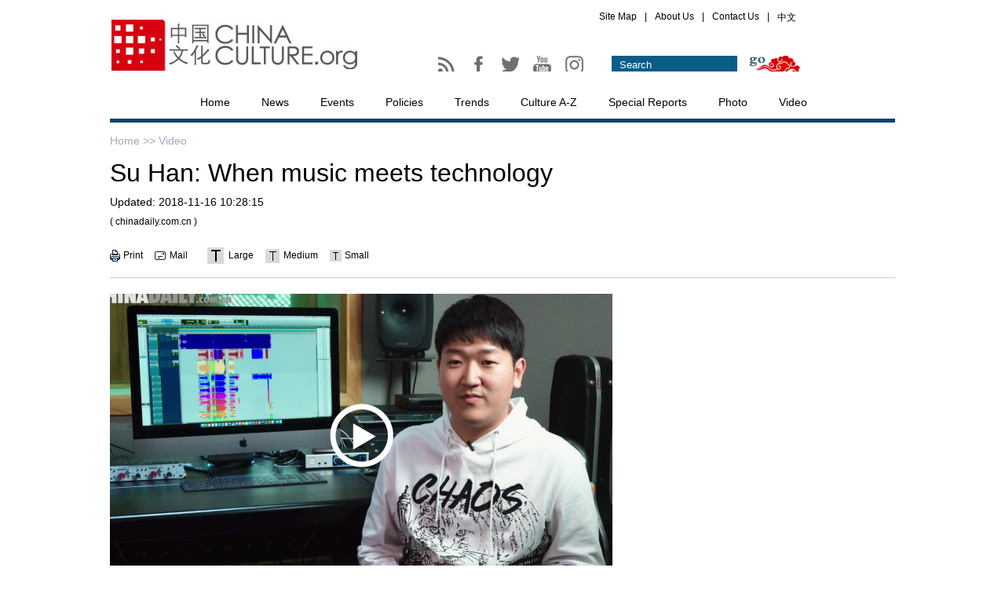

--- FILE ---
content_type: text/html
request_url: http://en.chinaculture.org/2018-11/16/content_1299725.htm
body_size: 5269
content:
<!DOCTYPE html PUBLIC "-//W3C//DTD XHTML 1.0 Transitional//EN" "http://www.w3.org/TR/xhtml1/DTD/xhtml1-transitional.dtd">
<html xmlns="http://www.w3.org/1999/xhtml">
<head><meta http-equiv="Content-Type" content="text/html; charset=UTF-8"/>
<script src="../../js/jquery.min.js" type="text/javascript">
</script>

<script src="../../js/mobile_index.js" type="text/javascript">
</script>

<meta http-equiv="Content-Type" content="text/html; charset=UTF-8"/>
<meta name="prefix" content="cul_"/>
<meta name="filetype" content="1"/>
<meta name="publishedtype" content="1"/>
<meta name="pagetype" content="1"/><meta name="contentid" content=" cul_1299725"/>
<meta name="publishdate" content=" 2018-11-16"/><meta name="author" content=" 李虹睿"/>
<meta name="editor" content=" 李雯蕊"/>
<meta name="source" content=" chinadaily.com.cn"/>
<title> Su Han: When music meets technology</title>
<link type="text/css" rel="stylesheet" href="../../7813.files/publicstyle.css"/>
<link type="text/css" rel="stylesheet" href="../../7813.files/articstyle-b.css"/>
<script type="text/javascript" src="../../7813.files/qiehuan.js">
</script>

<!--标签切换-->
<script src="../../7813.files/beijin.js" type="text/javascript">
</script>

<!--鼠标划上变色-->
<script type="text/javascript" src="http://en.chinaculture.org/7813.files/search11.js" atremote="1">
</script>

<style type="text/css">
<!--
#Content img{max-width:1000px;}
-->
</style>
</head>
<body>
<!--头部-->
<div class="cur-top">
 <div class="cur-top-one"> <a href="http://en.chinaculture.org/index.html"><img src="http://en.chinaculture.org//image_e/2014WenTong/bg-2.jpg" atremote="1"></a> </div>
 <div class="cur-top-two">
  <div class="cur-map">
    <ul>
    <li><a href="http://en.chinaculture.org/2014-12/05/content_576822.htm">Site Map</a></li>
    <li><a href="">|</a></li>
    <li><a href="http://en.chinaculture.org/2014-12/05/content_576202.htm">About Us</a></li>
    <li><a href="">|</a></li>
    <li><a href="http://en.chinaculture.org/2014-12/05/content_576222.htm">Contact Us</a></li>
    <li><a href="">|</a></li>
    <li><a href="http://cn.chinaculture.org" target="_blank"> 中文</a></li>
    </ul>
  </div>
  <div class="cur-map-bottom">
      <div class="cur-map-bottom-left"> 
	  <span><a href="http://en.chinaculture.org//Chinaculture-RSS.xml">
				<img src="http://en.chinaculture.org//image_e/2014WenTong/ico-1.jpg" atremote="1" id="Image1" onMouseOver="MM_swapImage('Image1','','http://en.chinaculture.org//image_e/2014WenTong/1ico-1.jpg',1)" onMouseOut="MM_swapImgRestore()" />
	  </a></span> 
	  <span><a href="http://www.facebook.com/pages/Chinacultureorg/1575300589358145?fref=ts">
				<img src="http://en.chinaculture.org//image_e/2014WenTong/ico-2.jpg" atremote="1" id="Image2" onMouseOver="MM_swapImage('Image2','','http://en.chinaculture.org//image_e/2014WenTong/2ico-2.jpg',1)" onMouseOut="MM_swapImgRestore()" />
	  </a></span>
          
       <span><a href="https://twitter.com/chinacultureorg">
				<img src="http://en.chinaculture.org//image_e/2014WenTong/twitter01.jpg" atremote="1" id="Image3" onMouseOver="MM_swapImage('Image3','','http://en.chinaculture.org//image_e/2014WenTong/twitter02.jpg',1)" onMouseOut="MM_swapImgRestore()" />
	   </a></span>
	   <span><a href="https://youtube.com/chinacultureorg">
				<img src="http://en.chinaculture.org//image_e/2014WenTong/youtube01.jpg" atremote="1" id="Image4" onMouseOver="MM_swapImage('Image4','','http://en.chinaculture.org//image_e/2014WenTong/youtube02.jpg',1)" onMouseOut="MM_swapImgRestore()" />
	   </a></span>
       
          <span><a href="https://www.instagram.com/china_culture/"><img src="http://en.chinaculture.org//image_e/2014WenTong/ins01.jpg" atremote="1" id="Image5" onMouseOver="MM_swapImage('Image5','','http://en.chinaculture.org//image_e/2014WenTong/ins02.jpg',1)" onMouseOut="MM_swapImgRestore()" /></a></span>   
		 
		 </div>
      <div class="cur-map-bottom-right">
        <form name="searchform" method="get" action="http://search.chinaculture.org/search.jsp" onSubmit="return do_search(this)" target="_blank" style="margin:0px; padding:0px; ">
          <input type="hidden" name="ch" value="en"/>
          <input type="hidden" name="secondsearch" value="ON"/>
          <p>
            <input class="text1" type="text" value="Search" name="searchText"  onfocus="cleanword(this)"/>
          </p>
          <p>
            <input class="sub" type="submit" value="" onClick="javascript:forumsubmit()"/>
          </p>
        </form>
      </div>
    </div>
 </div>
</div>
<!--导航-->
<div class="links">
<ul>
    <li><a href="http://en.chinaculture.org/index.html">Home</a></li>
    <li><a href="http://en.chinaculture.org/news.html">News</a></li>
    <li><a href="http://en.chinaculture.org/events.html">Events</a></li>
    <li><a href="http://en.chinaculture.org/policy.html">Policies</a></li>
    <li><a href="http://en.chinaculture.org/trends.html">Trends</a></li>
    <li><a href="http://en.chinaculture.org/culturea-z.html">Culture A-Z </a></li>
    <li><a href="http://en.chinaculture.org/special.html">Special Reports</a></li>
	<li><a href="http://en.chinaculture.org/photo.html">Photo</a></li>
    <li><a href="http://en.chinaculture.org/video.html">Video</a></li>
 </ul>

</div>

<div class="all"><!--面包屑导航-->
<div class="bread-two"><a href="../../index.html">Home &#62;&#62;</a> Video
</div>

<div class="artic-one" id="Title_e"><h2> Su Han: When music meets technology</h2>
  <h3><span>Updated:</span> <span> 2018-11-16 10:28:15</span></h3>
  <h4>(  chinadaily.com.cn )</h4>
</div>

<div class="artic-two">
<div class="artiv-two-one">
<p><img src="http://en.chinaculture.org//image_e/2014WenTong/ic-1.jpg" atremote="1"/></p>

<p><a href="javascript:printme()">Print</a></p>

<p><img src="http://en.chinaculture.org//image_e/2014WenTong/ic-2.jpg" atremote="1"/></p>

<p><a onclick="javascript:window.open('http://app3.chinadaily.com.cn/webdev/PageRcmdToMail.shtml?url='+document.location+'&#38;title='+document.title, 'newwindow', 'height=380, width=480');">Mail</a></p>

<p class="artic-spic"><img src="http://en.chinaculture.org//image_e/2014WenTong/ic-3.jpg" atremote="1"/></p>

<p><a href="javascript:doZoom(18)">Large</a></p>

<p><img src="http://en.chinaculture.org//image_e/2014WenTong/ic-4.jpg" atremote="1"/></p>

<p><a href="javascript:doZoom(16)">Medium</a></p>

<p><img src="http://en.chinaculture.org//image_e/2014WenTong/ic-5.jpg" atremote="1"/></p>

<p><a href="javascript:doZoom(14)">Small</a></p>
</div>

<script type="text/javascript">
<!--
     
        function printme()  { 
        document.body.innerHTML=document.getElementById('Zoom').innerHTML+'<br/>';
        window.print();
        } 
        function Print()
        {
     
            var Title_e=document.all.Title_e.innerHTML;
            var Content = document.all.Content.innerHTML;
            var PartI='<div align="left" style="width:800px; background-color:#ffffff;padding-left:10px; padding-bottom:10px;"><img src="http://en.chinaculture.org/image_e/2014WenTong/bg-2.jpg"><\/div>';
            var PartIII= '<div style="width:800px;background-color:#ffffff;padding-left:10px; padding-bottom:10px; font-family:Verdana, Arial, Helvetica, sans-serif;font-size:1.5em">'+Title_e+'<\/div>';
            var PartIV= '<div align="left" style="width:800px; background-color:#ffffff; padding-bottom:10px; padding-left:10px;">'+Content+'<div align="center" style="margin-top:20px;">Copyright By chinadaily.com.cn. All rights reserved<\/div><\/div>';
            document.body.innerHTML =PartI+PartIII+PartIV;
            window.print();

        }

   
-->
</script>

 


</div>

<div class="artic-three"><!--enpproperty <articleid>1299725</articleid><date>2018-11-16 10:28:15.0</date><author>Li Wenrui</author><title>Su Han: When music meets technology</title><keyword>Su Han,music,AI,celebrity,Tsinghua,singer,composition,enterpreneur,start-up,business,university student,young people,Sing! China,interview</keyword><subtitle></subtitle><introtitle></introtitle><siteid>1</siteid><nodeid>50011419</nodeid><nodename>Video</nodename><nodesearchname>en</nodesearchname>/enpproperty--><!--enpcontent--><div id="Content">
 <!--enpcontent--><iframe allowfullscreen="true" frameborder="0" height="360" name="ismp" scrolling="no" src="http://v-hls.chinadaily.com.cn/player/player.html?src=http://v-hls.chinadaily.com.cn/stream/605433/a3780261-6bbd-4c68-a5b0-ca372733433c/27470f1c-875c-47c7-9a9e-d10c22ec2c64_h.m3u8" style="MAX-WIDTH: 640px" width="100%"></iframe>
<p>What is AI music? Can machines create songs and lyrics? How will AI technology change the entire music industry? We talk to Su Han, Tsinghua doctoral student and <em>Sing! China</em> finalist singer, to understand his journey in music and the exciting field of AI music.</p> 
<p>Executive Producer: Feng Minghui</p> 
<p>Producer: Li Wenrui</p> 
<p>Guest: Su Han</p> 
<p>Subtitles: Sun Jiao</p> 
<p>Acknowledgement: Deep Music</p><!--/enpcontent-->
</div><!--/enpcontent-->
</div>

<script type="text/javascript">
<!--
     function doZoom(size) 
        { 
        var zoom=document.getElementById('Content'); 
        zoom.style.fontSize=size+'px'; 
        //zoom.style.textIndent=(size*2)+'px'; 
        } 
  
-->
</script>

 <!--分页-->
</div>

<div class="all-b"><!--左边-->
<div class="cur-left">
<iframe src="../..//node_50011599.htm" name="AticleiFrame" width="700px" height="380px" frameborder="0" scrolling="no"></iframe></div>

<!--右边-->
<div class="cur-right"><!--大标题-->
<div class="all-title">Most Popular</div>

<!--Most Popular-->
<div class="tabb"><!-- 点击切换1 begin -->
<div class="Menuboxb">
<ul>
<li id="twoo1" onmouseover="setTabb('twoo',1,8)" class="hover2">This Week</li>

<li id="twoo2" onmouseover="setTabb('twoo',2,8)">Photo</li>
</ul>
</div>

<div class="Contentboxb">
<div id="conb_twoo_1">
<script src="http://www.chinadaily.com.cn/html/topnews/culture-7.js" type="text/javascript">
</script>

 

<script type="text/javascript">
<!--
    
            var num = cd_json.length;
            
            document.write('<ul>');
            for(var i=0;i<6;i++){
            document.write('<li><a href="'+cd_json[i].url+'" target="_blank">'+cd_json[i].title+'<\/a><\/li>');
            }
            document.write('<\/ul>');
    
-->
</script>
</div>

<div id="conb_twoo_2" style="display:none">
<div class="p-ho"><a href="../15/content_1299326.htm" target="_blank"><img src="../../site1/20181116/509a4c2d7d041d5880f60b.jpeg" border="0"/></a> 

<h3><a href="../15/content_1299326.htm" target="_blank">Palace Museum to launch three major series</a></h3>
</div>

<div class="p-ho"><a href="content_1299732.htm" target="_blank"><img src="../../site1/20181116/509a4c2d7d041d587eb401.jpeg" border="0"/></a> 

<h3><a href="content_1299732.htm" target="_blank">Manual skills competition held among minority ethnic group in Guizhou</a></h3>
</div>

<div class="p-ho"><a href="../14/content_1298684.htm" target="_blank"><img src="../../site1/20181114/509a4c2d7d041d5613e206.jpeg" border="0"/></a> 

<h3><a href="../14/content_1298684.htm" target="_blank">Ancient beddings from Palace Museum's collection</a></h3>
</div>

</div>
</div>
</div>
</div>
</div>

<div style=" clear:both">&#160;</div>

<!--底部-->
﻿<div class="dibu">
  <div class="dibu-one">
    <ul>
      <li class="spic"><a href="http://en.chinaculture.org/news.html">News</a></li>
      <li><a href="http://en.chinaculture.org/exchange.html">Cultural Exchange</a></li>
      <li><a href="http://en.chinaculture.org/exclusive.html">Exclusive</a></li>
      <li><a href="http://en.chinaculture.org/hotissue.html">Hot Issue</a></li>
      <li><a href="http://en.chinaculture.org/industry.html">Industry</a></li>
    </ul>
  </div>
  <div class="dibu-one">
    <ul>
      <li class="spic"><a href="http://en.chinaculture.org/events.html">Events </a></li>
      <li><a href="http://en.chinaculture.org/projects.html">Major Projects</a></li>
      <li><a href="http://en.chinaculture.org/listing.html">Event Listing</a></li>
      <li><a href="http://en.chinaculture.org/calendar.html">Calendar</a></li>
    </ul>
  </div>
  <div class="dibu-one">
    <ul>
      <li class="spic"><a href="http://en.chinaculture.org/policy.html">Policy </a></li>
    </ul>
  </div>
  <div class="dibu-one">
    <ul>
      <li class="spic"><a href="http://en.chinaculture.org/trends.html">Trends</a></li>
    </ul>
  </div>
  <div class="dibu-one">
    <ul>
      <li class="spic"><a href="http://en.chinaculture.org/culturea-z.html">Culture A-Z</a></li>
      <li><a href="http://en.chinaculture.org/calligraphy-painting.html">Calligraphy & Painting</a></li>
      <li><a href="http://en.chinaculture.org/language-literature.html">Language & Literature</a></li>
      <li><a href="http://en.chinaculture.org/music-dance.html">Music & Dance</a></li>
      <li><a href="http://en.chinaculture.org/opera-drama.html">Opera & Drama</a></li>
      <li><a href="http://en.chinaculture.org/folkart.html">Folk Art </a></li>
      <li><a href="http://en.chinaculture.org/film-tv.html">Film & TV</a></li>
      <li><a href="http://en.chinaculture.org/architecture-garden.html">Architecture & Garden</a></li>
      <li><a href="http://en.chinaculture.org/food-health.html">Food & Health</a></li>
      <li><a href="http://en.chinaculture.org/philosophy.html">Philosophy</a></li>
      <li><a href="http://en.chinaculture.org/handicrafts.html">Handicrafts</a></li>
      <li><a href="http://en.chinaculture.org/festivals-customs.html">Festivals & Customs</a></li>
      <li><a href="http://en.chinaculture.org/clothing-ornaments.html">Clothing & Ornaments</a></li>
      <li><a href="http://en.chinaculture.org/myths-legends.html">Myths & Legends</a></li>
      <li><a href="http://en.chinaculture.org/heritage.html">World Heritage</a></li>
      <li><a href="http://en.chinaculture.org/ich.html">Intangible Cultural Heritage</a></li>
    </ul>
  </div>
  <div class="dibu-one">
    <ul>
      <li class="spic"><a href="http://en.chinaculture.org/special.html">Special Reports</a></li>
    </ul>
  </div>
  <div class="dibu-one">
    <ul>
      <li class="spic"><a href="http://en.chinaculture.org/photo-video.html">Photo & Video </a></li>
      <li><a href="http://en.chinaculture.org/photo.html">Photo</a></li>
      <li><a href="http://en.chinaculture.org/video.html">Video</a></li>
    </ul>
  </div>
  <div class="dibu-one">
    <ul>
      <li class="spic"><a> Services</a></li>
      <li><a href="http://en.chinaculture.org/institutions.html">Institutions</a></li>
      <li><a href="http://en.chinaculture.org/troupes.html">Troupes </a></li>
      <li><a href="http://en.chinaculture.org/museums.html">Museums</a></li>
      <li><a href="http://en.chinaculture.org/embassies.html">Culture Sections of Chinese Embassies</a></li>
      <li><a href="http://en.chinaculture.org/ccc.html">China Cultural Centers</a></li>
    </ul>
    <img src="http://en.chinaculture.org//image_e/2014WenTong/p-1020180514.jpg" atremote="1" usemap="#Map" border="0">
    <map name="Map" id="Map">
      <area shape="circle" coords="40,46,18" href="http://www.facebook.com/pages/Chinacultureorg/1575300589358145?fref=ts" />
      <area shape="circle" coords="87,46,18" href="https://twitter.com/chinacultureorg" />
      <area shape="circle" coords="134,46,18" href="https://youtube.com/chinacultureorg" />
      <area shape="circle" coords="182,47,18" href="https://www.instagram.com/china_culture/ " />
    </map>
  </div>
</div>
<div class="footer">
  <div class="ic-o"><a href="http://en.chinaculture.org/index.html"><img src="http://en.chinaculture.org//image_e/2014WenTong/p-11.jpg" atremote="1"></a></div>
  <div class="ic-u">
    <p>Presented by Chinadaily.com.cn Registration Number: 10023870-7&nbsp;&nbsp;&nbsp;&nbsp;京ICP备13028878号-4</p>
    <p>Copyright © <script>
   
            var oTime = new Date();
            document.write(oTime.getFullYear());
    
            </script> Ministry of Culture and Tourism, P.R.China. All rights reserved</p>
	<p><a href="http://www.beian.gov.cn/portal/registerSystemInfo?recordcode=11010502035176" style="color:#000; text-decoration:none;" target="_blank"><img src="http://cn.chinadaily.com.cn/image/2017/gwab.png" border="0" style="float:left;" />京公网安备 11010502035176号</a></p>
  </div>
</div>
<!-- 站长统计 开始 -->
<script type="text/javascript">var cnzz_protocol = (("https:" == document.location.protocol) ? " https://" : " http://");
document.write(unescape("%3Cspan id='cnzz_stat_icon_5696796'%3E%3C/span%3E%3Cscript src='" + cnzz_protocol + "s9.cnzz.com/stat.php%3Fid%3D5696796' type='text/javascript'%3E%3C/script%3E"));</script>
<script>
  document.getElementById("cnzz_stat_icon_5696796").style.display = 'none';
</script>
<!-- 站长统计 结束 -->
<!--  实时统计流量 开始 -->
<div style="display:none">
<script type="text/javascript">
<!--
document.write(unescape("%3Cscript src='http://cl2.webterren.com/webdig.js?z=16' type='text/javascript'%3E%3C/script%3E"));
-->
</script>

 

<script type="text/javascript">
<!--
wd_paramtracker("_wdxid=000000000000000000000000000000000000000000")
-->
</script>
</div>

<!--  实时统计流量 结束 -->
</body>
</html>

--- FILE ---
content_type: text/html
request_url: http://en.chinaculture.org//node_50011599.htm
body_size: 1782
content:
<!DOCTYPE HTML PUBLIC "-//W3C//DTD HTML 4.01 Transitional//EN"
"http://www.w3.org/TR/html4/loose.dtd">
<html>
<head><meta http-equiv="Content-Type" content="text/html; charset=UTF-8"/>
<meta http-equiv="Content-Type" content="text/html; charset=UTF-8"/>
<title>无标题文档</title>
<link type="text/css" rel="stylesheet" href="7847.files/publicstyle.css"/>
<link type="text/css" rel="stylesheet" href="7847.files/articstyle-b.css"/>
<link type="text/css" rel="stylesheet" href="7847.files/articstyle.css"/>
<script type="text/javascript" src="7847.files/qiehuan.js">
</script>

<!--标签切换-->
<script src="7847.files/beijin.js" type="text/javascript">
</script>

<!--鼠标划上变色-->
</head>
<body>
<div class="tabbb"><!-- 点击切换1 begin -->
<div class="Menuboxb-p">
<ul>
<li id="twooo1" onmouseover="setTabbb('twooo',1,8)" class="hover3">News</li>

<li id="twooo2" onmouseover="setTabbb('twooo',2,8)">Events</li>

<li id="twooo3" onmouseover="setTabbb('twooo',3,8)">Trends</li>

<li id="twooo4" onmouseover="setTabbb('twooo',4,8)">Culture A-Z</li>
</ul>
</div>

<div class="Contentboxb-p">
<div id="conbb_twooo_1"><!--begin 145336-50011370-1-->
<div class="c-p"><a href="2020-12/30/content_1488035.htm" target="_blank"><img src="attachement/jpg/site1/202012/30/5febdae6a31024adbdab5d1a.jpeg" border="0"/></a></div>
<!--end 145336-50011370-1-->
<div class="f-u"><!--begin 145337-50011370-1-->
<ul>
<li><a href="2020-12/30/content_1488035.htm" target="_blank">Tributes pour in for pianist Fou Ts'ong</a></li>

<li><a href="2020-12/30/content_1488034.htm" target="_blank">Centers of excellence</a></li>

<li><a href="2020-12/30/content_1488031.htm" target="_blank">Bookstores rewrite villages' stories</a></li>

<li><a href="2020-12/30/content_1488030.htm" target="_blank">Year-ender: Top 10 cultural events from 2020</a></li>

<li><a href="2020-12/29/content_1488029.htm" target="_blank">Intl students help expat museum visitors explore Chinese culture</a></li>

<li><a href="2020-12/29/content_1488028.htm" target="_blank">New charity fund aims to protect Guan Yu-related relics</a></li>
</ul>
<!--end 145337-50011370-1-->
</div>
</div>

<div id="conbb_twooo_2" style="display:none"><!--begin 145338-50011369-1-->
<div class="c-p"><a href="2020-12/28/content_1487981.htm" target="_blank"><img src="attachement/jpg/site1/202012/28/5fe94557a31024adbdaad289.jpeg" border="0"/></a></div>
<!--end 145338-50011369-1-->
<div class="f-u"><!--begin 145339-50011369-1-->
<ul>
<li><a href="2020-12/28/content_1487981.htm" target="_blank">What's on</a></li>

<li><a href="2020-12/28/content_1487978.htm" target="_blank">Giving options to promote inclusion</a></li>

<li><a href="2020-12/25/content_1487971.htm" target="_blank">13th China Photography Festival opens in Henan</a></li>

<li><a href="2020-12/25/content_1487970.htm" target="_blank">Beijing exhibit highlights empathy, connection</a></li>

<li><a href="2020-12/24/content_1487932.htm" target="_blank">Live music performances set for the weekend</a></li>

<li><a href="2020-12/24/content_1487905.htm" target="_blank">Midi Music Festival to close 2020 with live music in 4 cities</a></li>
</ul>
<!--end 145339-50011369-1-->
</div>
</div>

<div id="conbb_twooo_3" style="display:none"><!--begin 145340-50011367-1-->
<div class="c-p"><a href="2020-12/30/content_1488036.htm" target="_blank"><img src="attachement/jpg/site1/202012/30/5febdcf4a31024adbdab5eb8.jpeg" border="0"/></a></div>
<!--end 145340-50011367-1-->
<div class="f-u"><!--begin 145341-50011367-1-->
<ul>
<li><a href="2020-12/30/content_1488036.htm" target="_blank">It's no mystery why 'blind box' collectible market is on the rise</a></li>

<li><a href="2020-12/29/content_1488023.htm" target="_blank">More Chinese seeking leisure experiences, report says</a></li>

<li><a href="2020-12/29/content_1488019.htm" target="_blank">Hot for cold</a></li>

<li><a href="2020-12/25/content_1487943.htm" target="_blank">Exerting a new focus on fitness amid the pandemic</a></li>

<li><a href="2020-12/25/content_1487938.htm" target="_blank">More than just mindless fun</a></li>

<li><a href="2020-12/23/content_1487850.htm" target="_blank">Chinese children warmed by bond with Australian organization</a></li>
</ul>
<!--end 145341-50011367-1-->
</div>
</div>

<div id="conbb_twooo_4" style="display:none"><!--begin 145342-50011436-1-->
<div class="c-p"><a href="2020-12/18/content_1487659.htm" target="_blank"><img src="attachement/jpg/site1/202012/18/5fdc2b51a31024adbda90997.jpeg" border="0"/></a></div>
<!--end 145342-50011436-1-->
<div class="f-u"><!--begin 145343-50011436-1-->
<ul>
<li><a href="2020-12/18/content_1487659.htm" target="_blank">Wangchuan Ceremony</a></li>

<li><a href="2020-12/18/content_1487622.htm" target="_blank">Tai Chi</a></li>

<li><a href="2018-12/26/content_1320049.htm" target="_blank">How booking the right day became an art</a></li>

<li><a href="2018-12/22/content_1317937.htm" target="_blank">Winter Solstice</a></li>

<li><a href="2018-12/19/content_1316343.htm" target="_blank">Keeping in touch with writing tradition</a></li>

<li><a href="2018-11/22/content_1310912.htm" target="_blank">Major Snow</a></li>
</ul>
<!--end 145343-50011436-1-->
</div>
</div>
</div>
</div>

<div class="ad-one"><!--begin 145344-50011359-1-->
<a href="2020springfestival/index.html" target="_blank"><img src="attachement/jpg/site1/20200207/b083fe9c59161fa75b4f51.jpg" border="0"/></a>
<!--end 145344-50011359-1-->
</div>

<div class="ad-one"><!--begin 145345-50011359-1--><!--end 145345-50011359-1-->
</div>
</body>
</html>

--- FILE ---
content_type: application/x-javascript
request_url: http://en.chinaculture.org/js/mobile_index.js
body_size: 475
content:
// JavaScript Document
function testurl(surl){
				
						$.ajax({
								url:surl,
								type: 'GET',
								cache:false,
								async:false,
								dataType:'jsonp',
								data:'{}',
								complete :function(jqXHR){ 
								
										if(jqXHR.status == 200){
										
											location.href = surl;
										}
									   
			
								}
								});	
}

//if((navigator.userAgent.match(/(iPhone|iPod|Android|ios|iOS|iPad|Backerry|WebOS|Symbian|Windows Phone|Phone)/i))){
	
if((navigator.userAgent.match(/(iPhone|iPod|Android|ios|iOS|iPad|Backerry|WebOS|Symbian|Windows Phone|Phone)/i))){	
   if((navigator.userAgent.match(/(iPad|Nexus|Tablet PC|P1000)/i))||(window.location.href.indexOf("force=1") !== -1)){
	    
	}
   else{
   var oUrl = location.href;

		if(oUrl.indexOf('en.chinaculture.org') !== -1)
				{
						var oNewUrl;
						oNewUrl = oUrl.replace('en.chinaculture.org/','m.chinaculture.org/');
						testurl(oNewUrl);
						
					
				}

		

	}
}

--- FILE ---
content_type: application/x-javascript
request_url: http://en.chinaculture.org/7813.files/qiehuan.js
body_size: 872
content:
<!--标签切换-->
function setTab(name,cursel,n){
 for(i=1;i<=n;i++){
  var menu=document.getElementById(name+i);
  var con=document.getElementById("con_"+name+"_"+i);
  menu.className=i==cursel?"hover":"";
  con.style.display=i==cursel?"block":"none";
 }
}
<!--标签切2换-->
function setTabb(name,cursel,n){
 for(i=1;i<=n;i++){
  var menu=document.getElementById(name+i);
  var con=document.getElementById("conb_"+name+"_"+i);
  menu.className=i==cursel?"hover2":"";
  con.style.display=i==cursel?"block":"none";
 }
}
<!--article标签切3换-->
function setTabbb(name,cursel,n){
 for(i=1;i<=n;i++){
  var menu=document.getElementById(name+i);
  var con=document.getElementById("conbb_"+name+"_"+i);
  menu.className=i==cursel?"hover3":"";
  con.style.display=i==cursel?"block":"none";
 }
}
























